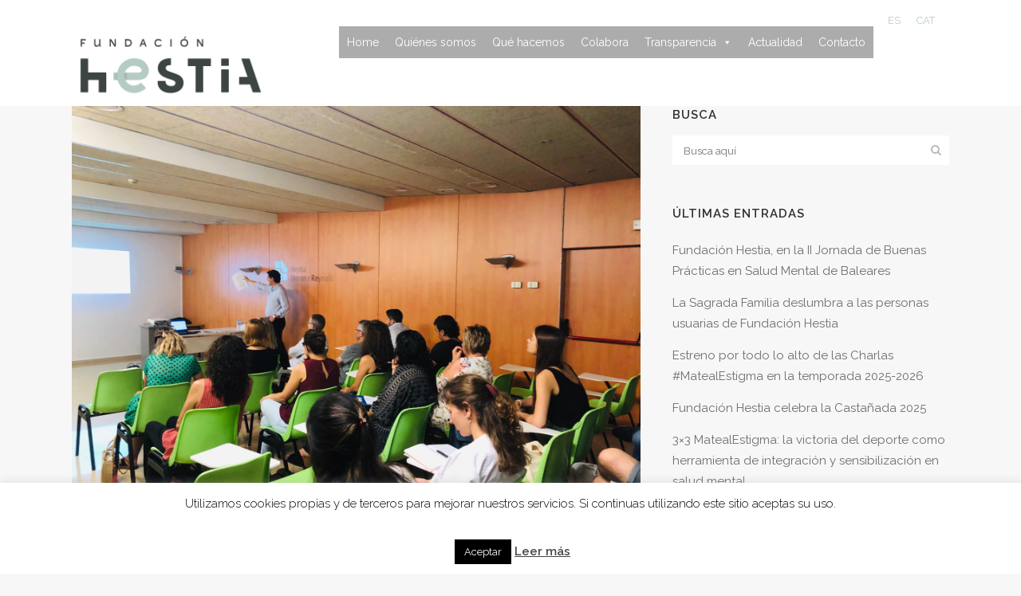

--- FILE ---
content_type: text/html; charset=UTF-8
request_url: http://hestiafundacion.org/eduardo-ferreiro-aboga-por-sentencias-adaptadas-a-las-circunstancias-personales-y-profesionalizacion-en-el-ambito-de-la-actividad-tutelar/
body_size: 72887
content:
<!DOCTYPE html>
<html lang="es-ES">
<head>
	<meta charset="UTF-8" />
	
	<title>Fundación Hestia |   Eduardo Ferreiro aboga por sentencias adaptadas a las circunstancias personales y profesionalización en la actividad tutelar</title>

	
			
						<meta name="viewport" content="width=device-width,initial-scale=1,user-scalable=no">
		
	<link rel="profile" href="http://gmpg.org/xfn/11" />
	<link rel="pingback" href="http://hestiafundacion.org/xmlrpc.php" />
            <link rel="shortcut icon" type="image/x-icon" href="http://hestiafundacion.org/wp-content/uploads/2019/01/favicon.png">
        <link rel="apple-touch-icon" href="http://hestiafundacion.org/wp-content/uploads/2019/01/favicon.png"/>
    	<link href='//fonts.googleapis.com/css?family=Raleway:100,200,300,400,500,600,700,800,900,300italic,400italic,700italic|Arimo:100,200,300,400,500,600,700,800,900,300italic,400italic,700italic&subset=latin,latin-ext' rel='stylesheet' type='text/css'>
<script type="application/javascript">var QodeAjaxUrl = "http://hestiafundacion.org/wp-admin/admin-ajax.php"</script><link rel="alternate" hreflang="es" href="http://hestiafundacion.org/eduardo-ferreiro-aboga-por-sentencias-adaptadas-a-las-circunstancias-personales-y-profesionalizacion-en-el-ambito-de-la-actividad-tutelar/" />
<link rel="alternate" hreflang="ca" href="http://hestiafundacion.org/ca/eduardo-ferreiro-aposta-per-sentencies-adaptades-a-les-circumstancies-personals-i-professionalitzacio-de-laccio-tutelar/" />
<!-- Optimized by SG Optimizer plugin version - 5.7.15 --><link rel='dns-prefetch' href='//s.w.org' />
<link rel="alternate" type="application/rss+xml" title="Fundación Hestia &raquo; Feed" href="http://hestiafundacion.org/feed/" />
<link rel="alternate" type="application/rss+xml" title="Fundación Hestia &raquo; Feed de los comentarios" href="http://hestiafundacion.org/comments/feed/" />
<link rel="alternate" type="application/rss+xml" title="Fundación Hestia &raquo; Comentario Eduardo Ferreiro aboga por sentencias adaptadas a las circunstancias personales y profesionalización en la actividad tutelar del feed" href="http://hestiafundacion.org/eduardo-ferreiro-aboga-por-sentencias-adaptadas-a-las-circunstancias-personales-y-profesionalizacion-en-el-ambito-de-la-actividad-tutelar/feed/" />
		<script type="text/javascript">
			window._wpemojiSettings = {"baseUrl":"https:\/\/s.w.org\/images\/core\/emoji\/13.0.1\/72x72\/","ext":".png","svgUrl":"https:\/\/s.w.org\/images\/core\/emoji\/13.0.1\/svg\/","svgExt":".svg","source":{"concatemoji":"http:\/\/hestiafundacion.org\/wp-includes\/js\/wp-emoji-release.min.js?ver=5.6.2"}};
			!function(e,a,t){var n,r,o,i=a.createElement("canvas"),p=i.getContext&&i.getContext("2d");function s(e,t){var a=String.fromCharCode;p.clearRect(0,0,i.width,i.height),p.fillText(a.apply(this,e),0,0);e=i.toDataURL();return p.clearRect(0,0,i.width,i.height),p.fillText(a.apply(this,t),0,0),e===i.toDataURL()}function c(e){var t=a.createElement("script");t.src=e,t.defer=t.type="text/javascript",a.getElementsByTagName("head")[0].appendChild(t)}for(o=Array("flag","emoji"),t.supports={everything:!0,everythingExceptFlag:!0},r=0;r<o.length;r++)t.supports[o[r]]=function(e){if(!p||!p.fillText)return!1;switch(p.textBaseline="top",p.font="600 32px Arial",e){case"flag":return s([127987,65039,8205,9895,65039],[127987,65039,8203,9895,65039])?!1:!s([55356,56826,55356,56819],[55356,56826,8203,55356,56819])&&!s([55356,57332,56128,56423,56128,56418,56128,56421,56128,56430,56128,56423,56128,56447],[55356,57332,8203,56128,56423,8203,56128,56418,8203,56128,56421,8203,56128,56430,8203,56128,56423,8203,56128,56447]);case"emoji":return!s([55357,56424,8205,55356,57212],[55357,56424,8203,55356,57212])}return!1}(o[r]),t.supports.everything=t.supports.everything&&t.supports[o[r]],"flag"!==o[r]&&(t.supports.everythingExceptFlag=t.supports.everythingExceptFlag&&t.supports[o[r]]);t.supports.everythingExceptFlag=t.supports.everythingExceptFlag&&!t.supports.flag,t.DOMReady=!1,t.readyCallback=function(){t.DOMReady=!0},t.supports.everything||(n=function(){t.readyCallback()},a.addEventListener?(a.addEventListener("DOMContentLoaded",n,!1),e.addEventListener("load",n,!1)):(e.attachEvent("onload",n),a.attachEvent("onreadystatechange",function(){"complete"===a.readyState&&t.readyCallback()})),(n=t.source||{}).concatemoji?c(n.concatemoji):n.wpemoji&&n.twemoji&&(c(n.twemoji),c(n.wpemoji)))}(window,document,window._wpemojiSettings);
		</script>
		<style type="text/css">
img.wp-smiley,
img.emoji {
	display: inline !important;
	border: none !important;
	box-shadow: none !important;
	height: 1em !important;
	width: 1em !important;
	margin: 0 .07em !important;
	vertical-align: -0.1em !important;
	background: none !important;
	padding: 0 !important;
}
</style>
	<link rel='stylesheet' id='layerslider-css'  href='http://hestiafundacion.org/wp-content/plugins/LayerSlider/static/layerslider/css/layerslider.css?ver=6.7.6' type='text/css' media='all' />
<link rel='stylesheet' id='wp-block-library-css'  href='http://hestiafundacion.org/wp-includes/css/dist/block-library/style.min.css?ver=5.6.2' type='text/css' media='all' />
<link rel='stylesheet' id='cookie-law-info-css'  href='http://hestiafundacion.org/wp-content/plugins/cookie-law-info/public/css/cookie-law-info-public.css?ver=2.0.0' type='text/css' media='all' />
<link rel='stylesheet' id='cookie-law-info-gdpr-css'  href='http://hestiafundacion.org/wp-content/plugins/cookie-law-info/public/css/cookie-law-info-gdpr.css?ver=2.0.0' type='text/css' media='all' />
<link rel='stylesheet' id='rs-plugin-settings-css'  href='http://hestiafundacion.org/wp-content/plugins/revslider/public/assets/css/settings.css?ver=5.4.8' type='text/css' media='all' />
<style id='rs-plugin-settings-inline-css' type='text/css'>
#rs-demo-id {}
</style>
<link rel='stylesheet' id='wpml-legacy-horizontal-list-0-css'  href='//hestiafundacion.org/wp-content/plugins/sitepress-multilingual-cms/templates/language-switchers/legacy-list-horizontal/style.css?ver=1' type='text/css' media='all' />
<link rel='stylesheet' id='megamenu-css'  href='http://hestiafundacion.org/wp-content/uploads/maxmegamenu/style_es.css?ver=57a3f5' type='text/css' media='all' />
<link rel='stylesheet' id='dashicons-css'  href='http://hestiafundacion.org/wp-includes/css/dashicons.min.css?ver=5.6.2' type='text/css' media='all' />
<link rel='stylesheet' id='default_style-css'  href='http://hestiafundacion.org/wp-content/themes/bridge/style.css?ver=5.6.2' type='text/css' media='all' />
<link rel='stylesheet' id='qode_font_awesome-css'  href='http://hestiafundacion.org/wp-content/themes/bridge/css/font-awesome/css/font-awesome.min.css?ver=5.6.2' type='text/css' media='all' />
<link rel='stylesheet' id='qode_font_elegant-css'  href='http://hestiafundacion.org/wp-content/themes/bridge/css/elegant-icons/style.min.css?ver=5.6.2' type='text/css' media='all' />
<link rel='stylesheet' id='qode_linea_icons-css'  href='http://hestiafundacion.org/wp-content/themes/bridge/css/linea-icons/style.css?ver=5.6.2' type='text/css' media='all' />
<link rel='stylesheet' id='qode_dripicons-css'  href='http://hestiafundacion.org/wp-content/themes/bridge/css/dripicons/dripicons.css?ver=5.6.2' type='text/css' media='all' />
<link rel='stylesheet' id='stylesheet-css'  href='http://hestiafundacion.org/wp-content/themes/bridge/css/stylesheet.min.css?ver=5.6.2' type='text/css' media='all' />
<style id='stylesheet-inline-css' type='text/css'>
   .postid-2410.disabled_footer_top .footer_top_holder, .postid-2410.disabled_footer_bottom .footer_bottom_holder { display: none;}


</style>
<link rel='stylesheet' id='qode_print-css'  href='http://hestiafundacion.org/wp-content/themes/bridge/css/print.css?ver=5.6.2' type='text/css' media='all' />
<link rel='stylesheet' id='mac_stylesheet-css'  href='http://hestiafundacion.org/wp-content/themes/bridge/css/mac_stylesheet.css?ver=5.6.2' type='text/css' media='all' />
<link rel='stylesheet' id='webkit-css'  href='http://hestiafundacion.org/wp-content/themes/bridge/css/webkit_stylesheet.css?ver=5.6.2' type='text/css' media='all' />
<link rel='stylesheet' id='style_dynamic-css'  href='http://hestiafundacion.org/wp-content/themes/bridge/css/style_dynamic.css?ver=1724687556' type='text/css' media='all' />
<link rel='stylesheet' id='responsive-css'  href='http://hestiafundacion.org/wp-content/themes/bridge/css/responsive.min.css?ver=5.6.2' type='text/css' media='all' />
<link rel='stylesheet' id='style_dynamic_responsive-css'  href='http://hestiafundacion.org/wp-content/themes/bridge/css/style_dynamic_responsive.css?ver=1724687556' type='text/css' media='all' />
<link rel='stylesheet' id='js_composer_front-css'  href='http://hestiafundacion.org/wp-content/plugins/js_composer/assets/css/js_composer.min.css?ver=5.6' type='text/css' media='all' />
<link rel='stylesheet' id='custom_css-css'  href='http://hestiafundacion.org/wp-content/themes/bridge/css/custom_css.css?ver=1724687556' type='text/css' media='all' />
<link rel='stylesheet' id='childstyle-css'  href='http://hestiafundacion.org/wp-content/themes/bridge-child/style.css?ver=5.6.2' type='text/css' media='all' />
<script type='text/javascript' id='layerslider-greensock-js-extra'>
/* <![CDATA[ */
var LS_Meta = {"v":"6.7.6"};
/* ]]> */
</script>
<script type='text/javascript' src='http://hestiafundacion.org/wp-content/plugins/LayerSlider/static/layerslider/js/greensock.js?ver=1.19.0' id='layerslider-greensock-js'></script>
<script type='text/javascript' src='http://hestiafundacion.org/wp-includes/js/jquery/jquery.min.js?ver=3.5.1' id='jquery-core-js'></script>
<script type='text/javascript' src='http://hestiafundacion.org/wp-includes/js/jquery/jquery-migrate.min.js?ver=3.3.2' id='jquery-migrate-js'></script>
<script type='text/javascript' src='http://hestiafundacion.org/wp-content/plugins/LayerSlider/static/layerslider/js/layerslider.kreaturamedia.jquery.js?ver=6.7.6' id='layerslider-js'></script>
<script type='text/javascript' src='http://hestiafundacion.org/wp-content/plugins/LayerSlider/static/layerslider/js/layerslider.transitions.js?ver=6.7.6' id='layerslider-transitions-js'></script>
<script type='text/javascript' id='cookie-law-info-js-extra'>
/* <![CDATA[ */
var Cli_Data = {"nn_cookie_ids":[],"cookielist":[],"non_necessary_cookies":{"necessary":[],"non-necessary":[]},"ccpaEnabled":"","ccpaRegionBased":"","ccpaBarEnabled":"","ccpaType":"gdpr","js_blocking":"","custom_integration":"","triggerDomRefresh":""};
var cli_cookiebar_settings = {"animate_speed_hide":"500","animate_speed_show":"500","background":"#FFF","border":"#b1a6a6c2","border_on":"","button_1_button_colour":"#000","button_1_button_hover":"#000000","button_1_link_colour":"#fff","button_1_as_button":"1","button_1_new_win":"","button_2_button_colour":"#333","button_2_button_hover":"#292929","button_2_link_colour":"#444","button_2_as_button":"","button_2_hidebar":"","button_3_button_colour":"#000","button_3_button_hover":"#000000","button_3_link_colour":"#fff","button_3_as_button":"1","button_3_new_win":"","button_4_button_colour":"#000","button_4_button_hover":"#000000","button_4_link_colour":"#fff","button_4_as_button":"1","font_family":"inherit","header_fix":"","notify_animate_hide":"1","notify_animate_show":"","notify_div_id":"#cookie-law-info-bar","notify_position_horizontal":"right","notify_position_vertical":"bottom","scroll_close":"","scroll_close_reload":"","accept_close_reload":"","reject_close_reload":"","showagain_tab":"","showagain_background":"#fff","showagain_border":"#000","showagain_div_id":"#cookie-law-info-again","showagain_x_position":"100px","text":"#000","show_once_yn":"","show_once":"10000","logging_on":"","as_popup":"","popup_overlay":"1","bar_heading_text":"","cookie_bar_as":"banner","popup_showagain_position":"bottom-right","widget_position":"left"};
var log_object = {"ajax_url":"http:\/\/hestiafundacion.org\/wp-admin\/admin-ajax.php"};
/* ]]> */
</script>
<script type='text/javascript' src='http://hestiafundacion.org/wp-content/plugins/cookie-law-info/public/js/cookie-law-info-public.js?ver=2.0.0' id='cookie-law-info-js'></script>
<script type='text/javascript' src='http://hestiafundacion.org/wp-content/plugins/revslider/public/assets/js/jquery.themepunch.tools.min.js?ver=5.4.8' id='tp-tools-js'></script>
<script type='text/javascript' src='http://hestiafundacion.org/wp-content/plugins/revslider/public/assets/js/jquery.themepunch.revolution.min.js?ver=5.4.8' id='revmin-js'></script>
<meta name="generator" content="Powered by LayerSlider 6.7.6 - Multi-Purpose, Responsive, Parallax, Mobile-Friendly Slider Plugin for WordPress." />
<!-- LayerSlider updates and docs at: https://layerslider.kreaturamedia.com -->
<link rel="https://api.w.org/" href="http://hestiafundacion.org/wp-json/" /><link rel="alternate" type="application/json" href="http://hestiafundacion.org/wp-json/wp/v2/posts/2410" /><link rel="EditURI" type="application/rsd+xml" title="RSD" href="http://hestiafundacion.org/xmlrpc.php?rsd" />
<link rel="wlwmanifest" type="application/wlwmanifest+xml" href="http://hestiafundacion.org/wp-includes/wlwmanifest.xml" /> 
<meta name="generator" content="WordPress 5.6.2" />
<link rel="canonical" href="http://hestiafundacion.org/eduardo-ferreiro-aboga-por-sentencias-adaptadas-a-las-circunstancias-personales-y-profesionalizacion-en-el-ambito-de-la-actividad-tutelar/" />
<link rel='shortlink' href='http://hestiafundacion.org/?p=2410' />
<link rel="alternate" type="application/json+oembed" href="http://hestiafundacion.org/wp-json/oembed/1.0/embed?url=http%3A%2F%2Fhestiafundacion.org%2Feduardo-ferreiro-aboga-por-sentencias-adaptadas-a-las-circunstancias-personales-y-profesionalizacion-en-el-ambito-de-la-actividad-tutelar%2F" />
<link rel="alternate" type="text/xml+oembed" href="http://hestiafundacion.org/wp-json/oembed/1.0/embed?url=http%3A%2F%2Fhestiafundacion.org%2Feduardo-ferreiro-aboga-por-sentencias-adaptadas-a-las-circunstancias-personales-y-profesionalizacion-en-el-ambito-de-la-actividad-tutelar%2F&#038;format=xml" />
<meta name="generator" content="WPML ver:4.1.4 stt:8,2;" />
<link rel="icon" type="image/png" href="/wp-content/uploads/fbrfg/favicon-48x48.png" sizes="48x48" />
<link rel="icon" type="image/svg+xml" href="/wp-content/uploads/fbrfg/favicon.svg" />
<link rel="shortcut icon" href="/wp-content/uploads/fbrfg/favicon.ico" />
<link rel="apple-touch-icon" sizes="180x180" href="/wp-content/uploads/fbrfg/apple-touch-icon.png" />
<link rel="manifest" href="/wp-content/uploads/fbrfg/site.webmanifest" /><style type="text/css">.recentcomments a{display:inline !important;padding:0 !important;margin:0 !important;}</style><meta name="generator" content="Powered by WPBakery Page Builder - drag and drop page builder for WordPress."/>
<!--[if lte IE 9]><link rel="stylesheet" type="text/css" href="http://hestiafundacion.org/wp-content/plugins/js_composer/assets/css/vc_lte_ie9.min.css" media="screen"><![endif]--><meta name="generator" content="Powered by Slider Revolution 5.4.8 - responsive, Mobile-Friendly Slider Plugin for WordPress with comfortable drag and drop interface." />
<link rel="icon" href="http://hestiafundacion.org/wp-content/uploads/2024/10/HESTIA.png" sizes="32x32" />
<link rel="icon" href="http://hestiafundacion.org/wp-content/uploads/2024/10/HESTIA.png" sizes="192x192" />
<link rel="apple-touch-icon" href="http://hestiafundacion.org/wp-content/uploads/2024/10/HESTIA.png" />
<meta name="msapplication-TileImage" content="http://hestiafundacion.org/wp-content/uploads/2024/10/HESTIA.png" />
<script type="text/javascript">function setREVStartSize(e){									
						try{ e.c=jQuery(e.c);var i=jQuery(window).width(),t=9999,r=0,n=0,l=0,f=0,s=0,h=0;
							if(e.responsiveLevels&&(jQuery.each(e.responsiveLevels,function(e,f){f>i&&(t=r=f,l=e),i>f&&f>r&&(r=f,n=e)}),t>r&&(l=n)),f=e.gridheight[l]||e.gridheight[0]||e.gridheight,s=e.gridwidth[l]||e.gridwidth[0]||e.gridwidth,h=i/s,h=h>1?1:h,f=Math.round(h*f),"fullscreen"==e.sliderLayout){var u=(e.c.width(),jQuery(window).height());if(void 0!=e.fullScreenOffsetContainer){var c=e.fullScreenOffsetContainer.split(",");if (c) jQuery.each(c,function(e,i){u=jQuery(i).length>0?u-jQuery(i).outerHeight(!0):u}),e.fullScreenOffset.split("%").length>1&&void 0!=e.fullScreenOffset&&e.fullScreenOffset.length>0?u-=jQuery(window).height()*parseInt(e.fullScreenOffset,0)/100:void 0!=e.fullScreenOffset&&e.fullScreenOffset.length>0&&(u-=parseInt(e.fullScreenOffset,0))}f=u}else void 0!=e.minHeight&&f<e.minHeight&&(f=e.minHeight);e.c.closest(".rev_slider_wrapper").css({height:f})					
						}catch(d){console.log("Failure at Presize of Slider:"+d)}						
					};</script>
<noscript><style type="text/css"> .wpb_animate_when_almost_visible { opacity: 1; }</style></noscript><style type="text/css">/** Mega Menu CSS: fs **/</style>
</head>

<body class="post-template-default single single-post postid-2410 single-format-standard mega-menu-mobile-navigation mega-menu-top-navigation  qode-title-hidden qode-child-theme-ver-1.0.0 qode-theme-ver-17.2 qode-theme-bridge qode_header_in_grid wpb-js-composer js-comp-ver-5.6 vc_responsive" itemscope itemtype="http://schema.org/WebPage">


<div class="wrapper">
	<div class="wrapper_inner">

    
    <!-- Google Analytics start -->
        <!-- Google Analytics end -->

	<header class=" has_top scroll_header_top_area  regular page_header">
    <div class="header_inner clearfix">
                <div class="header_top_bottom_holder">
            	<div class="header_top clearfix" style='' >
				<div class="container">
			<div class="container_inner clearfix">
														<div class="left">
						<div class="inner">
													</div>
					</div>
					<div class="right">
						<div class="inner">
							<div class="header-widget widget_icl_lang_sel_widget header-right-widget">
<div class="wpml-ls-sidebars-header_right wpml-ls wpml-ls-legacy-list-horizontal">
	<ul><li class="wpml-ls-slot-header_right wpml-ls-item wpml-ls-item-es wpml-ls-current-language wpml-ls-first-item wpml-ls-item-legacy-list-horizontal">
				<a href="http://hestiafundacion.org/eduardo-ferreiro-aboga-por-sentencias-adaptadas-a-las-circunstancias-personales-y-profesionalizacion-en-el-ambito-de-la-actividad-tutelar/" class="wpml-ls-link"><span class="wpml-ls-native">ES</span></a>
			</li><li class="wpml-ls-slot-header_right wpml-ls-item wpml-ls-item-ca wpml-ls-last-item wpml-ls-item-legacy-list-horizontal">
				<a href="http://hestiafundacion.org/ca/eduardo-ferreiro-aposta-per-sentencies-adaptades-a-les-circumstancies-personals-i-professionalitzacio-de-laccio-tutelar/" class="wpml-ls-link"><span class="wpml-ls-native">CAT</span></a>
			</li></ul>
</div></div>						</div>
					</div>
													</div>
		</div>
		</div>

            <div class="header_bottom clearfix" style='' >
                                <div class="container">
                    <div class="container_inner clearfix">
                                                    
                            <div class="header_inner_left">
                                									<div class="mobile_menu_button">
		<span>
			<i class="qode_icon_font_awesome fa fa-bars " ></i>		</span>
	</div>
                                <div class="logo_wrapper" >
	<div class="q_logo">
		<a itemprop="url" href="http://hestiafundacion.org/" >
             <img itemprop="image" class="normal" src="http://hestiafundacion.org/wp-content/uploads/2024/08/logo-transparente-2-1.png" alt="Logo"/> 			 <img itemprop="image" class="light" src="http://hestiafundacion.org/wp-content/uploads/2024/08/logo-transparente_white.png" alt="Logo"/> 			 <img itemprop="image" class="dark" src="http://hestiafundacion.org/wp-content/uploads/2024/08/logo-transparente-2-1.png" alt="Logo"/> 			 <img itemprop="image" class="sticky" src="http://hestiafundacion.org/wp-content/uploads/2019/01/hestia-logo-web-01.png" alt="Logo"/> 			 <img itemprop="image" class="mobile" src="http://hestiafundacion.org/wp-content/uploads/2024/08/logo-transparente-2-1.png" alt="Logo"/> 					</a>
	</div>
	</div>                                                            </div>
                                                                    <div class="header_inner_right">
                                        <div class="side_menu_button_wrapper right">
                                                                                                                                    <div class="side_menu_button">
                                                                                                                                                                                            </div>
                                        </div>
                                    </div>
                                
                                
                                <nav class="main_menu drop_down right">
                                    <div id="mega-menu-wrap-top-navigation" class="mega-menu-wrap"><div class="mega-menu-toggle"><div class="mega-toggle-blocks-left"></div><div class="mega-toggle-blocks-center"></div><div class="mega-toggle-blocks-right"><div class='mega-toggle-block mega-menu-toggle-animated-block mega-toggle-block-0' id='mega-toggle-block-0'><button aria-label="Toggle Menu" class="mega-toggle-animated mega-toggle-animated-slider" type="button" aria-expanded="false">
                  <span class="mega-toggle-animated-box">
                    <span class="mega-toggle-animated-inner"></span>
                  </span>
                </button></div></div></div><ul id="mega-menu-top-navigation" class="mega-menu max-mega-menu mega-menu-horizontal mega-no-js" data-event="hover_intent" data-effect="fade_up" data-effect-speed="200" data-effect-mobile="disabled" data-effect-speed-mobile="0" data-mobile-force-width="false" data-second-click="go" data-document-click="collapse" data-vertical-behaviour="standard" data-breakpoint="768" data-unbind="true" data-mobile-state="collapse_all" data-hover-intent-timeout="300" data-hover-intent-interval="100"><li class='mega-menu-item mega-menu-item-type-post_type mega-menu-item-object-page mega-menu-item-home mega-align-bottom-left mega-menu-flyout mega-menu-item-30' id='mega-menu-item-30'><a class="mega-menu-link" href="http://hestiafundacion.org/" tabindex="0">Home</a></li><li class='mega-menu-item mega-menu-item-type-post_type mega-menu-item-object-page mega-align-bottom-left mega-menu-flyout mega-menu-item-29' id='mega-menu-item-29'><a class="mega-menu-link" href="http://hestiafundacion.org/quienes-somos/" tabindex="0">Quiénes somos</a></li><li class='mega-menu-item mega-menu-item-type-post_type mega-menu-item-object-page mega-align-bottom-left mega-menu-flyout mega-menu-item-28' id='mega-menu-item-28'><a class="mega-menu-link" href="http://hestiafundacion.org/que-hacemos/" tabindex="0">Qué hacemos</a></li><li class='mega-menu-item mega-menu-item-type-post_type mega-menu-item-object-page mega-align-bottom-left mega-menu-flyout mega-menu-item-27' id='mega-menu-item-27'><a class="mega-menu-link" href="http://hestiafundacion.org/colabora/" tabindex="0">Colabora</a></li><li class='mega-menu-item mega-menu-item-type-custom mega-menu-item-object-custom mega-menu-item-has-children mega-align-bottom-left mega-menu-flyout mega-menu-item-5932' id='mega-menu-item-5932'><a class="mega-menu-link" aria-haspopup="true" aria-expanded="false" tabindex="0">Transparencia<span class="mega-indicator"></span></a>
<ul class="mega-sub-menu">
<li class='mega-menu-item mega-menu-item-type-post_type mega-menu-item-object-page mega-menu-item-5943' id='mega-menu-item-5943'><a class="mega-menu-link" href="http://hestiafundacion.org/auditoria-contable/">Auditoria contable</a></li></ul>
</li><li class='mega-menu-item mega-menu-item-type-post_type mega-menu-item-object-page mega-align-bottom-left mega-menu-flyout mega-menu-item-26' id='mega-menu-item-26'><a class="mega-menu-link" href="http://hestiafundacion.org/actualidad/" tabindex="0">Actualidad</a></li><li class='mega-menu-item mega-menu-item-type-post_type mega-menu-item-object-page mega-align-bottom-left mega-menu-flyout mega-menu-item-7' id='mega-menu-item-7'><a class="mega-menu-link" href="http://hestiafundacion.org/contacto/" tabindex="0">Contacto</a></li></ul></div>                                </nav>
                                							    <nav class="mobile_menu">
	<div id="mega-menu-wrap-mobile-navigation" class="mega-menu-wrap"><div class="mega-menu-toggle"><div class="mega-toggle-blocks-left"></div><div class="mega-toggle-blocks-center"></div><div class="mega-toggle-blocks-right"><div class='mega-toggle-block mega-menu-toggle-animated-block mega-toggle-block-0' id='mega-toggle-block-0'><button aria-label="Toggle Menu" class="mega-toggle-animated mega-toggle-animated-slider" type="button" aria-expanded="false">
                  <span class="mega-toggle-animated-box">
                    <span class="mega-toggle-animated-inner"></span>
                  </span>
                </button></div></div></div><ul id="mega-menu-mobile-navigation" class="mega-menu max-mega-menu mega-menu-horizontal mega-no-js" data-event="hover_intent" data-effect="fade_up" data-effect-speed="200" data-effect-mobile="disabled" data-effect-speed-mobile="0" data-mobile-force-width="false" data-second-click="go" data-document-click="collapse" data-vertical-behaviour="standard" data-breakpoint="768" data-unbind="true" data-mobile-state="collapse_all" data-hover-intent-timeout="300" data-hover-intent-interval="100"><li class='mega-menu-item mega-menu-item-type-post_type mega-menu-item-object-page mega-menu-item-home mega-align-bottom-left mega-menu-flyout mega-menu-item-30' id='mega-menu-item-30'><a class="mega-menu-link" href="http://hestiafundacion.org/" tabindex="0">Home</a></li><li class='mega-menu-item mega-menu-item-type-post_type mega-menu-item-object-page mega-align-bottom-left mega-menu-flyout mega-menu-item-29' id='mega-menu-item-29'><a class="mega-menu-link" href="http://hestiafundacion.org/quienes-somos/" tabindex="0">Quiénes somos</a></li><li class='mega-menu-item mega-menu-item-type-post_type mega-menu-item-object-page mega-align-bottom-left mega-menu-flyout mega-menu-item-28' id='mega-menu-item-28'><a class="mega-menu-link" href="http://hestiafundacion.org/que-hacemos/" tabindex="0">Qué hacemos</a></li><li class='mega-menu-item mega-menu-item-type-post_type mega-menu-item-object-page mega-align-bottom-left mega-menu-flyout mega-menu-item-27' id='mega-menu-item-27'><a class="mega-menu-link" href="http://hestiafundacion.org/colabora/" tabindex="0">Colabora</a></li><li class='mega-menu-item mega-menu-item-type-custom mega-menu-item-object-custom mega-menu-item-has-children mega-align-bottom-left mega-menu-flyout mega-menu-item-5932' id='mega-menu-item-5932'><a class="mega-menu-link" aria-haspopup="true" aria-expanded="false" tabindex="0">Transparencia<span class="mega-indicator"></span></a>
<ul class="mega-sub-menu">
<li class='mega-menu-item mega-menu-item-type-post_type mega-menu-item-object-page mega-menu-item-5943' id='mega-menu-item-5943'><a class="mega-menu-link" href="http://hestiafundacion.org/auditoria-contable/">Auditoria contable</a></li></ul>
</li><li class='mega-menu-item mega-menu-item-type-post_type mega-menu-item-object-page mega-align-bottom-left mega-menu-flyout mega-menu-item-26' id='mega-menu-item-26'><a class="mega-menu-link" href="http://hestiafundacion.org/actualidad/" tabindex="0">Actualidad</a></li><li class='mega-menu-item mega-menu-item-type-post_type mega-menu-item-object-page mega-align-bottom-left mega-menu-flyout mega-menu-item-7' id='mega-menu-item-7'><a class="mega-menu-link" href="http://hestiafundacion.org/contacto/" tabindex="0">Contacto</a></li></ul></div></nav>                                                                                        </div>
                    </div>
                                    </div>
            </div>
        </div>
</header>	<a id="back_to_top" href="#">
        <span class="fa-stack">
            <i class="qode_icon_font_awesome fa fa-arrow-up " ></i>        </span>
	</a>
	
	
    
    
    <div class="content content_top_margin_none">
        <div class="content_inner  ">
    												<div class="container">
														<div class="container_inner default_template_holder" >
																
							<div class="two_columns_66_33 background_color_sidebar grid2 clearfix">
							<div class="column1">
											
									<div class="column_inner">
										<div class="blog_single blog_holder">
													<article id="post-2410" class="post-2410 post type-post status-publish format-standard has-post-thumbnail hentry category-accion-tutelar category-formacion category-proteccion">
			<div class="post_content_holder">
										<div class="post_image">
	                        <img width="1600" height="1200" src="http://hestiafundacion.org/wp-content/uploads/2019/07/EFerreiro_sesiónHDiR.jpeg" class="attachment-full size-full wp-post-image" alt="" loading="lazy" srcset="http://hestiafundacion.org/wp-content/uploads/2019/07/EFerreiro_sesiónHDiR.jpeg 1600w, http://hestiafundacion.org/wp-content/uploads/2019/07/EFerreiro_sesiónHDiR-300x225.jpeg 300w, http://hestiafundacion.org/wp-content/uploads/2019/07/EFerreiro_sesiónHDiR-768x576.jpeg 768w, http://hestiafundacion.org/wp-content/uploads/2019/07/EFerreiro_sesiónHDiR-1024x768.jpeg 1024w, http://hestiafundacion.org/wp-content/uploads/2019/07/EFerreiro_sesiónHDiR-800x600.jpeg 800w, http://hestiafundacion.org/wp-content/uploads/2019/07/EFerreiro_sesiónHDiR-700x525.jpeg 700w" sizes="(max-width: 1600px) 100vw, 1600px" />						</div>
								<div class="post_text">
					<div class="post_text_inner">
						<h2 itemprop="name" class="entry_title"><span itemprop="dateCreated" class="date entry_date updated">05 Jul<meta itemprop="interactionCount" content="UserComments: 0"/></span> Eduardo Ferreiro aboga por sentencias adaptadas a las circunstancias personales y profesionalización en la actividad tutelar</h2>
						<div class="post_info">
							<span class="time">Posted at 05:16h</span>
							in <a href="http://hestiafundacion.org/category/accion-tutelar/" rel="category tag">Acción tutelar</a>, <a href="http://hestiafundacion.org/category/formacion/" rel="category tag">Formación</a>, <a href="http://hestiafundacion.org/category/proteccion/" rel="category tag">Protección</a>							<span class="post_author">
								by								<a itemprop="author" class="post_author_link" href="http://hestiafundacion.org/author/lola/">lola</a>
							</span>
															<span class="dots"><i class="fa fa-square"></i></span><a itemprop="url" class="post_comments" href="http://hestiafundacion.org/eduardo-ferreiro-aboga-por-sentencias-adaptadas-a-las-circunstancias-personales-y-profesionalizacion-en-el-ambito-de-la-actividad-tutelar/#respond" target="_self">0 Comentarios</a>
							                                    						</div>
						<p>La importancia de una <strong>adaptación rigurosa de las figuras de protección al ámbito de discernimiento de las personas</strong> sobre las que recaen y la <strong>profesionalización</strong> han sido dos de las notas destacadas en la sesión formativa sobre <strong>“Protección y tutela de adultos”</strong> ofrecida por <strong>Eduardo Ferreiro</strong> en el hospital <strong>Hestia Duran i Reynals</strong> de L’Hospitalet de Llobregat (Barcelona) el pasado 2 de julio.</p>
<p>Ferreiro es <strong>abogado</strong> especializado en las áreas de Civil, Mercantil y Penal Económico, Máster en Derecho de Nuevas Tecnologías además de Titulado Experto en Derecho de Familia y Sucesiones, y está vinculado a la <strong>Fundación Hestia</strong>, entidad a la que representa ordinariamente en cuestiones que involucran a las personas con capacidad civil modificada que están sujetas a las distintas medidas de protección.</p>
<p>En su intervención, Ferreiro aprovechó para repasar el <strong>cambio de paradigma</strong> que en 1983 propició un nuevo marco legal de las distintas <strong>figuras de protección</strong> (tutela, curatela, defensa judicial, guarda de hecho), apuntando las particularidades entre aquellas que se rigen por el derecho civil común y el foral.</p>
<p>En este sentido, se refirió extensamente al régimen de estas figuras -insistiendo en la necesidad de limitar, por su inseguridad, la guarda de hecho- e intercambió impresiones sobre cómo se abordan desde una fundación tutelar, como la <strong>Fundación Hestia</strong>, cuyos <strong>referentes tutelares</strong> asistieron con atención a las explicaciones de Ferreiro.</p>
<p>El abogado no dudó en apostar por la <strong>profesionalización</strong> de la labor de estos referentes- “ejecutores materiales”, jurídicamente hablando, señaló- para el caso de que, fallando el entorno familiar o comunitario (este último, en el ámbito de Cataluña), se active subsidiariamente la protección de una fundación tutelar.</p>
<p>A su juicio, esta profesionalización contribuiría a la <strong>mejor defensa de los intereses de las personas incapacitadas</strong> total o parcialmente, en un contexto en el que prolifera el “corta y pega” en las sentencias que determinan las figuras de protección, contexto que atribuyó a la<strong> falta de medios especializados en la Administración de Justicia.</strong></p>
<p>“Es necesario que las<strong> sentencias r</strong>espeten el ámbito de discernimiento de las personas y se adecuen a los convenios internacionales, pero también que sean <strong>muy rigurosas</strong> para que su aplicación no se vea entorpecida en la práctica diaria. A falta de medios, esto va a depender de la calidad humana y el cariño de jueces y magistrados”, advirtió.</p>
<p>&nbsp;</p>
					</div>
				</div>
			</div>
		
	    	</article>										</div>
										
										<div class="comment_holder clearfix" id="comments">
<div class="comment_number"><div class="comment_number_inner"><h5>Sin comentarios</h5></div></div>
<div class="comments">
</div></div>
 <div class="comment_pager">
	<p></p>
 </div>
 <div class="comment_form">
		<div id="respond" class="comment-respond">
		<h3 id="reply-title" class="comment-reply-title"><h5>Publica un comentario</h5> <small><a rel="nofollow" id="cancel-comment-reply-link" href="/eduardo-ferreiro-aboga-por-sentencias-adaptadas-a-las-circunstancias-personales-y-profesionalizacion-en-el-ambito-de-la-actividad-tutelar/#respond" style="display:none;">Cancel Reply</a></small></h3><form action="http://hestiafundacion.org/wp-comments-post.php" method="post" id="commentform" class="comment-form"><textarea id="comment" placeholder="Escribe tu comentario aqui..." name="comment" cols="45" rows="8" aria-required="true"></textarea><input name="wpml_language_code" type="hidden" value="es" /><div class="three_columns clearfix"><div class="column1"><div class="column_inner"><input id="author" name="author" placeholder="Your full name" type="text" value="" aria-required='true' /></div></div>
<div class="column2"><div class="column_inner"><input id="email" name="email" placeholder="E-mail address" type="text" value="" aria-required='true' /></div></div>
<div class="column3"><div class="column_inner"><input id="url" name="url" type="text" placeholder="Website" value="" /></div></div></div>
<p class="comment-form-cookies-consent"><input id="wp-comment-cookies-consent" name="wp-comment-cookies-consent" type="checkbox" value="yes" /><label for="wp-comment-cookies-consent">Guardar mi nombre, correo electrónico y sitio web en este navegador para la próxima vez que comente.</label></p>
<p class="form-submit"><input name="submit" type="submit" id="submit_comment" class="submit" value="Enviar" /> <input type='hidden' name='comment_post_ID' value='2410' id='comment_post_ID' />
<input type='hidden' name='comment_parent' id='comment_parent' value='0' />
</p><p style="display: none;"><input type="hidden" id="akismet_comment_nonce" name="akismet_comment_nonce" value="f7973a65c5" /></p><input type="hidden" id="ak_js" name="ak_js" value="119"/><textarea name="ak_hp_textarea" cols="45" rows="8" maxlength="100" style="display: none !important;"></textarea></form>	</div><!-- #respond -->
	</div>
						
								
							


 
									</div>
								</div>	
								<div class="column2"> 
										<div class="column_inner">
		<aside class="sidebar">
							
			<div id="search-2" class="widget widget_search posts_holder"><h5>Busca</h5><form role="search" method="get" id="searchform" action="http://hestiafundacion.org/">
    <div><label class="screen-reader-text" for="s">Search for:</label>
        <input type="text" value="" placeholder="Busca aquí" name="s" id="s" />
        <input type="submit" id="searchsubmit" value="&#xf002" />
    </div>
</form></div>
		<div id="recent-posts-2" class="widget widget_recent_entries posts_holder">
		<h5>Últimas entradas</h5>
		<ul>
											<li>
					<a href="http://hestiafundacion.org/fundacion-hestia-en-la-ii-jornada-de-buenas-practicas-en-salud-mental-de-baleares/">Fundación Hestia, en la II Jornada de Buenas Prácticas en Salud Mental de Baleares</a>
									</li>
											<li>
					<a href="http://hestiafundacion.org/la-sagrada-familia-deslumbra-a-las-personas-usuarias-de-fundacion-hestia/">La Sagrada Familia deslumbra a las personas usuarias de Fundación Hestia</a>
									</li>
											<li>
					<a href="http://hestiafundacion.org/estreno-por-todo-lo-alto-de-las-charlas-matealestigma-en-la-temporada-2025-2026/">Estreno por todo lo alto de las Charlas #MatealEstigma en la temporada 2025-2026</a>
									</li>
											<li>
					<a href="http://hestiafundacion.org/fundacion-hestia-celebra-la-castanada-2025/">Fundación Hestia celebra la Castañada 2025</a>
									</li>
											<li>
					<a href="http://hestiafundacion.org/3x3-matealestigma-la-victoria-del-deporte-como-herramienta-de-integracion-y-sensibilizacion-en-salud-mental/">3&#215;3 MatealEstigma: la victoria del deporte como herramienta de integración y sensibilización en salud mental</a>
									</li>
					</ul>

		</div><div id="categories-2" class="widget widget_categories posts_holder"><h5>Categorías</h5>
			<ul>
					<li class="cat-item cat-item-28"><a href="http://hestiafundacion.org/category/matealestigma/">#Matealestigma</a>
</li>
	<li class="cat-item cat-item-247"><a href="http://hestiafundacion.org/category/matealestigma-2-2/">#Matealestigma</a>
</li>
	<li class="cat-item cat-item-42"><a href="http://hestiafundacion.org/category/accion-tutelar/">Acción tutelar</a>
</li>
	<li class="cat-item cat-item-246"><a href="http://hestiafundacion.org/category/apoyo-a-la-capacidad-juridica/">Apoyo a la capacidad jurídica</a>
</li>
	<li class="cat-item cat-item-177"><a href="http://hestiafundacion.org/category/atencion-integrada-social-y-sanitaria-2/">Atención Integrada Social y Sanitaria</a>
</li>
	<li class="cat-item cat-item-27"><a href="http://hestiafundacion.org/category/becas-de-investigacion-2/">Becas de Investigación</a>
</li>
	<li class="cat-item cat-item-196"><a href="http://hestiafundacion.org/category/becas-y-premios/">Becas y premios</a>
</li>
	<li class="cat-item cat-item-217"><a href="http://hestiafundacion.org/category/cambio-climatico-2/">Cambio Climático</a>
</li>
	<li class="cat-item cat-item-15"><a href="http://hestiafundacion.org/category/catedra-hestia/">Cátedra Hestia</a>
</li>
	<li class="cat-item cat-item-163"><a href="http://hestiafundacion.org/category/comedor-social/">Comedor Social</a>
</li>
	<li class="cat-item cat-item-244"><a href="http://hestiafundacion.org/category/copizzacasamodena/">COpizza&amp;CasaModena</a>
</li>
	<li class="cat-item cat-item-192"><a href="http://hestiafundacion.org/category/covid-19/">COVID-19</a>
</li>
	<li class="cat-item cat-item-242"><a href="http://hestiafundacion.org/category/dia-del-libro/">Día del Libro</a>
</li>
	<li class="cat-item cat-item-193"><a href="http://hestiafundacion.org/category/discapacidad/">Discapacidad</a>
</li>
	<li class="cat-item cat-item-155"><a href="http://hestiafundacion.org/category/envejecimiento/">Envejecimiento</a>
</li>
	<li class="cat-item cat-item-62"><a href="http://hestiafundacion.org/category/formacion/">Formación</a>
</li>
	<li class="cat-item cat-item-249"><a href="http://hestiafundacion.org/category/fundacion-hestia/">Fundación Hestia</a>
</li>
	<li class="cat-item cat-item-130"><a href="http://hestiafundacion.org/category/hestia-menorca-2/">Hestia Menorca</a>
</li>
	<li class="cat-item cat-item-250"><a href="http://hestiafundacion.org/category/imagen-corporativa/">Imagen corporativa</a>
</li>
	<li class="cat-item cat-item-16"><a href="http://hestiafundacion.org/category/innovacion/">Innovación</a>
</li>
	<li class="cat-item cat-item-201"><a href="http://hestiafundacion.org/category/integracion/">Integración</a>
</li>
	<li class="cat-item cat-item-4"><a href="http://hestiafundacion.org/category/noticias/">Noticias</a>
</li>
	<li class="cat-item cat-item-216"><a href="http://hestiafundacion.org/category/ods-2/">ODS</a>
</li>
	<li class="cat-item cat-item-14"><a href="http://hestiafundacion.org/category/premios/">Premios</a>
</li>
	<li class="cat-item cat-item-43"><a href="http://hestiafundacion.org/category/proteccion/">Protección</a>
</li>
	<li class="cat-item cat-item-136"><a href="http://hestiafundacion.org/category/salud-mental/">Salud Mental</a>
</li>
	<li class="cat-item cat-item-122"><a href="http://hestiafundacion.org/category/sector-fundacional/">Sector fundacional</a>
</li>
	<li class="cat-item cat-item-248"><a href="http://hestiafundacion.org/category/sensibilitzacio-2/">Sensibilització</a>
</li>
	<li class="cat-item cat-item-29"><a href="http://hestiafundacion.org/category/sensibilizacion/">Sensibilización</a>
</li>
	<li class="cat-item cat-item-1"><a href="http://hestiafundacion.org/category/sin-categorizar/">Sin categorizar</a>
</li>
	<li class="cat-item cat-item-206"><a href="http://hestiafundacion.org/category/sociosanitario/">Sociosanitario</a>
</li>
	<li class="cat-item cat-item-222"><a href="http://hestiafundacion.org/category/solidaridad/">Solidaridad</a>
</li>
	<li class="cat-item cat-item-243"><a href="http://hestiafundacion.org/category/talleres/">Talleres</a>
</li>
	<li class="cat-item cat-item-181"><a href="http://hestiafundacion.org/category/trabajos-en-beneficio-de-la-comunidad/">Trabajos en beneficio de la comunidad</a>
</li>
	<li class="cat-item cat-item-161"><a href="http://hestiafundacion.org/category/voluntariado/">Voluntariado</a>
</li>
			</ul>

			</div><div id="recent-comments-2" class="widget widget_recent_comments posts_holder"><h5>Comentarios Recientes</h5><ul id="recentcomments"><li class="recentcomments"><span class="comment-author-link"><a href='http://hestiafundacion.org/fundacion-hestia-lanza-su-iniciativa-club-social/' rel='external nofollow ugc' class='url'>Fundación Hestia | Fundación Hestia lanza su iniciativa «Club Social»</a></span> en <a href="http://hestiafundacion.org/usuarios-de-fundacion-hestia-asisten-a-la-presentacion-de-actividades-de-apropa-cultura/#comment-3666">Usuarios de Fundación Hestia asisten a la presentación de actividades de &#8216;Apropa Cultura&#8217;</a></li><li class="recentcomments"><span class="comment-author-link"><a href='http://hestiafundacion.org/la-fundacion-hestia-y-el-diario-ara-organizan-un-concierto-solidario-de-navidad/' rel='external nofollow ugc' class='url'>Fundación Hestia | La Fundación Hestia y el Diario ARA organizan un concierto solidario de navidad</a></span> en <a href="http://hestiafundacion.org/giving-tuesday-la-solidaridad-pisa-el-terreno-de-juego/#comment-2993">#GivingTuesday 2022: la solidaridad pisa el terreno de juego</a></li><li class="recentcomments"><span class="comment-author-link"><a href='http://hestiafundacion.org/la-fundacion-hestia-y-el-diario-ara-organizan-un-concierto-solidario-de-navidad/' rel='external nofollow ugc' class='url'>Fundación Hestia | La Fundación Hestia y el Diario ARA organizan un concierto solidario de navidad</a></span> en <a href="http://hestiafundacion.org/comedor-social-de-gracia-mucho-mas-que-menus/#comment-2992">Comedor Social de Gracia, mucho más que menús</a></li><li class="recentcomments"><span class="comment-author-link"><a href='http://hestiafundacion.org/el-sector-fundacional-se-da-cita-en-demos2022/' rel='external nofollow ugc' class='url'>Fundación Hestia | El sector fundacional se da cita en #Demos2022</a></span> en <a href="http://hestiafundacion.org/fundacion-hestia-se-suma-al-givingtuesday-con-un-partido-de-futbol-solidario/#comment-2972">Fundación Hestia se suma al #GivingTuesday con su segundo partido de fútbol solidario</a></li><li class="recentcomments"><span class="comment-author-link"><a href='http://hestiafundacion.org/personas-tuteladas-participan-en-los-talleres-para-preparar-las-fiestas-de-gracia-de-barcelona/' rel='external nofollow ugc' class='url'>Fundación Hestia | Personas tuteladas participan en los talleres para preparar las fiestas de Gracia de Barcelona</a></span> en <a href="http://hestiafundacion.org/tutelados-de-la-fundacion-hestia-participan-en-los-preparativos-de-las-fiestas-de-gracia-2019/#comment-2709">Tutelados de Fundación Hestia participan en los preparativos de las Fiestas de Gracia</a></li></ul></div><div id="archives-2" class="widget widget_archive posts_holder"><h5>Archivo</h5>
			<ul>
					<li><a href='http://hestiafundacion.org/2025/11/'>noviembre 2025</a></li>
	<li><a href='http://hestiafundacion.org/2025/10/'>octubre 2025</a></li>
	<li><a href='http://hestiafundacion.org/2025/09/'>septiembre 2025</a></li>
	<li><a href='http://hestiafundacion.org/2025/08/'>agosto 2025</a></li>
	<li><a href='http://hestiafundacion.org/2025/07/'>julio 2025</a></li>
	<li><a href='http://hestiafundacion.org/2025/06/'>junio 2025</a></li>
	<li><a href='http://hestiafundacion.org/2025/05/'>mayo 2025</a></li>
	<li><a href='http://hestiafundacion.org/2025/04/'>abril 2025</a></li>
	<li><a href='http://hestiafundacion.org/2025/03/'>marzo 2025</a></li>
	<li><a href='http://hestiafundacion.org/2025/02/'>febrero 2025</a></li>
	<li><a href='http://hestiafundacion.org/2025/01/'>enero 2025</a></li>
	<li><a href='http://hestiafundacion.org/2024/12/'>diciembre 2024</a></li>
	<li><a href='http://hestiafundacion.org/2024/11/'>noviembre 2024</a></li>
	<li><a href='http://hestiafundacion.org/2024/10/'>octubre 2024</a></li>
	<li><a href='http://hestiafundacion.org/2024/09/'>septiembre 2024</a></li>
	<li><a href='http://hestiafundacion.org/2024/08/'>agosto 2024</a></li>
	<li><a href='http://hestiafundacion.org/2024/06/'>junio 2024</a></li>
	<li><a href='http://hestiafundacion.org/2024/05/'>mayo 2024</a></li>
	<li><a href='http://hestiafundacion.org/2024/04/'>abril 2024</a></li>
	<li><a href='http://hestiafundacion.org/2024/03/'>marzo 2024</a></li>
	<li><a href='http://hestiafundacion.org/2024/02/'>febrero 2024</a></li>
	<li><a href='http://hestiafundacion.org/2023/11/'>noviembre 2023</a></li>
	<li><a href='http://hestiafundacion.org/2023/10/'>octubre 2023</a></li>
	<li><a href='http://hestiafundacion.org/2023/09/'>septiembre 2023</a></li>
	<li><a href='http://hestiafundacion.org/2023/08/'>agosto 2023</a></li>
	<li><a href='http://hestiafundacion.org/2023/07/'>julio 2023</a></li>
	<li><a href='http://hestiafundacion.org/2023/06/'>junio 2023</a></li>
	<li><a href='http://hestiafundacion.org/2023/05/'>mayo 2023</a></li>
	<li><a href='http://hestiafundacion.org/2023/04/'>abril 2023</a></li>
	<li><a href='http://hestiafundacion.org/2023/03/'>marzo 2023</a></li>
	<li><a href='http://hestiafundacion.org/2023/02/'>febrero 2023</a></li>
	<li><a href='http://hestiafundacion.org/2023/01/'>enero 2023</a></li>
	<li><a href='http://hestiafundacion.org/2022/12/'>diciembre 2022</a></li>
	<li><a href='http://hestiafundacion.org/2022/11/'>noviembre 2022</a></li>
	<li><a href='http://hestiafundacion.org/2022/10/'>octubre 2022</a></li>
	<li><a href='http://hestiafundacion.org/2022/09/'>septiembre 2022</a></li>
	<li><a href='http://hestiafundacion.org/2022/08/'>agosto 2022</a></li>
	<li><a href='http://hestiafundacion.org/2022/07/'>julio 2022</a></li>
	<li><a href='http://hestiafundacion.org/2022/06/'>junio 2022</a></li>
	<li><a href='http://hestiafundacion.org/2022/05/'>mayo 2022</a></li>
	<li><a href='http://hestiafundacion.org/2022/04/'>abril 2022</a></li>
	<li><a href='http://hestiafundacion.org/2022/03/'>marzo 2022</a></li>
	<li><a href='http://hestiafundacion.org/2022/02/'>febrero 2022</a></li>
	<li><a href='http://hestiafundacion.org/2022/01/'>enero 2022</a></li>
	<li><a href='http://hestiafundacion.org/2021/12/'>diciembre 2021</a></li>
	<li><a href='http://hestiafundacion.org/2021/11/'>noviembre 2021</a></li>
	<li><a href='http://hestiafundacion.org/2021/10/'>octubre 2021</a></li>
	<li><a href='http://hestiafundacion.org/2021/09/'>septiembre 2021</a></li>
	<li><a href='http://hestiafundacion.org/2021/08/'>agosto 2021</a></li>
	<li><a href='http://hestiafundacion.org/2021/07/'>julio 2021</a></li>
	<li><a href='http://hestiafundacion.org/2021/06/'>junio 2021</a></li>
	<li><a href='http://hestiafundacion.org/2021/05/'>mayo 2021</a></li>
	<li><a href='http://hestiafundacion.org/2021/04/'>abril 2021</a></li>
	<li><a href='http://hestiafundacion.org/2021/03/'>marzo 2021</a></li>
	<li><a href='http://hestiafundacion.org/2021/02/'>febrero 2021</a></li>
	<li><a href='http://hestiafundacion.org/2021/01/'>enero 2021</a></li>
	<li><a href='http://hestiafundacion.org/2020/12/'>diciembre 2020</a></li>
	<li><a href='http://hestiafundacion.org/2020/11/'>noviembre 2020</a></li>
	<li><a href='http://hestiafundacion.org/2020/10/'>octubre 2020</a></li>
	<li><a href='http://hestiafundacion.org/2020/09/'>septiembre 2020</a></li>
	<li><a href='http://hestiafundacion.org/2020/08/'>agosto 2020</a></li>
	<li><a href='http://hestiafundacion.org/2020/07/'>julio 2020</a></li>
	<li><a href='http://hestiafundacion.org/2020/06/'>junio 2020</a></li>
	<li><a href='http://hestiafundacion.org/2020/05/'>mayo 2020</a></li>
	<li><a href='http://hestiafundacion.org/2020/04/'>abril 2020</a></li>
	<li><a href='http://hestiafundacion.org/2020/03/'>marzo 2020</a></li>
	<li><a href='http://hestiafundacion.org/2020/02/'>febrero 2020</a></li>
	<li><a href='http://hestiafundacion.org/2020/01/'>enero 2020</a></li>
	<li><a href='http://hestiafundacion.org/2019/12/'>diciembre 2019</a></li>
	<li><a href='http://hestiafundacion.org/2019/11/'>noviembre 2019</a></li>
	<li><a href='http://hestiafundacion.org/2019/10/'>octubre 2019</a></li>
	<li><a href='http://hestiafundacion.org/2019/09/'>septiembre 2019</a></li>
	<li><a href='http://hestiafundacion.org/2019/08/'>agosto 2019</a></li>
	<li><a href='http://hestiafundacion.org/2019/07/'>julio 2019</a></li>
	<li><a href='http://hestiafundacion.org/2019/06/'>junio 2019</a></li>
	<li><a href='http://hestiafundacion.org/2019/05/'>mayo 2019</a></li>
	<li><a href='http://hestiafundacion.org/2019/04/'>abril 2019</a></li>
	<li><a href='http://hestiafundacion.org/2019/03/'>marzo 2019</a></li>
	<li><a href='http://hestiafundacion.org/2019/02/'>febrero 2019</a></li>
	<li><a href='http://hestiafundacion.org/2018/11/'>noviembre 2018</a></li>
			</ul>

			</div>		</aside>
	</div>
								</div>
							</div>
											</div>
                                 </div>
	


		
	</div>
</div>



	<footer >
		<div class="footer_inner clearfix">
				<div class="footer_top_holder">
            			<div class="footer_top">
								<div class="container">
					<div class="container_inner">
																	<div class="two_columns_50_50 clearfix">
								<div class="column1 footer_col1">
									<div class="column_inner">
										<div id="text-3" class="widget widget_text">			<div class="textwidget"></div>
		</div><div id="media_image-2" class="widget widget_media_image"><img width="300" height="107" src="http://hestiafundacion.org/wp-content/uploads/2024/08/logo-transparente_white-300x107.png" class="image wp-image-6180  attachment-medium size-medium" alt="" loading="lazy" style="max-width: 100%; height: auto;" srcset="http://hestiafundacion.org/wp-content/uploads/2024/08/logo-transparente_white-300x107.png 300w, http://hestiafundacion.org/wp-content/uploads/2024/08/logo-transparente_white-768x273.png 768w, http://hestiafundacion.org/wp-content/uploads/2024/08/logo-transparente_white-700x249.png 700w, http://hestiafundacion.org/wp-content/uploads/2024/08/logo-transparente_white.png 1000w" sizes="(max-width: 300px) 100vw, 300px" /></div>									</div>
								</div>
								<div class="column2 footer_col2">
									<div class="column_inner">
										<div id="text-2" class="widget widget_text">			<div class="textwidget"><p>Oficinas centrales</p>
<p>C/Doctor Arce, 10 bajo, 28002 Madrid</p>
<p>&nbsp;</p>
<p>Delegación en Cataluña</p>
<p>Pl. Karl Marx, 1 08035 Barcelona</p>
</div>
		</div><div id="text-7" class="widget widget_text">			<div class="textwidget"><p>&nbsp;</p>
<p>900 92 19 28</p>
<p>&nbsp;</p>
<p><a href="https://themis.sortiacloud.com/t/bdeb0225-d62f-4682-8bc6-330cdf56851a/#/" target="_blank" rel="noopener">CANAL DE DENUNCIAS INTERNO</a></p>
</div>
		</div><div id="text-8" class="widget widget_text">			<div class="textwidget"><p><a href="http://hestiafundacionpe.org:8086/StsPyme/Pyme/portalEmpleado/portalEmpleadoLogin.zul" target="_blank" rel="noopener">Ver área privada</a></p>
</div>
		</div>									</div>
								</div>
							</div>
															</div>
				</div>
							</div>
					</div>
							<div class="footer_bottom_holder">
                									<div class="footer_bottom">
							<div class="textwidget"><p>Copyright © 2018 &#8211; Fundación Hestia &#8211; <a href="http://hestiafundacion.org/aviso-legal/">Avíso legal</a> &#8211; <a href="http://hestiafundacion.org/politica-de-privacidad/">Política de privacidad</a> &#8211; <a href="http://hestiafundacion.org/politica-de-cookies/">Política de cookies</a></p>
</div>
					</div>
								</div>
				</div>
	</footer>
		
</div>
</div>
<!--googleoff: all--><div id="cookie-law-info-bar" data-nosnippet="true"><span>Utilizamos cookies propias y de terceros para mejorar nuestros servicios. Si continuas utilizando este sitio aceptas su uso.<br />
<br />
<a role='button' tabindex='0' data-cli_action="accept" id="cookie_action_close_header"  class="medium cli-plugin-button cli-plugin-main-button cookie_action_close_header cli_action_button" style="display:inline-block; ">Aceptar</a> <a href='http://hestiafundacion.org/politica-de-cookies/' id="CONSTANT_OPEN_URL" target="_blank"  class="cli-plugin-main-link"  style="display:inline-block;" >Leer más</a> </span></div><div id="cookie-law-info-again" style="display:none;" data-nosnippet="true"><span id="cookie_hdr_showagain">Privacidad y política de Cookies</span></div><div class="cli-modal" data-nosnippet="true" id="cliSettingsPopup" tabindex="-1" role="dialog" aria-labelledby="cliSettingsPopup" aria-hidden="true">
  <div class="cli-modal-dialog" role="document">
	<div class="cli-modal-content cli-bar-popup">
	  	<button type="button" class="cli-modal-close" id="cliModalClose">
			<svg class="" viewBox="0 0 24 24"><path d="M19 6.41l-1.41-1.41-5.59 5.59-5.59-5.59-1.41 1.41 5.59 5.59-5.59 5.59 1.41 1.41 5.59-5.59 5.59 5.59 1.41-1.41-5.59-5.59z"></path><path d="M0 0h24v24h-24z" fill="none"></path></svg>
			<span class="wt-cli-sr-only">Cerrar</span>
	  	</button>
	  	<div class="cli-modal-body">
			<div class="cli-container-fluid cli-tab-container">
	<div class="cli-row">
		<div class="cli-col-12 cli-align-items-stretch cli-px-0">
			<div class="cli-privacy-overview">
				<h4>Privacy Overview</h4>				<div class="cli-privacy-content">
					<div class="cli-privacy-content-text">This website uses cookies to improve your experience while you navigate through the website. Out of these, the cookies that are categorized as necessary are stored on your browser as they are essential for the working of basic functionalities of the website. We also use third-party cookies that help us analyze and understand how you use this website. These cookies will be stored in your browser only with your consent. You also have the option to opt-out of these cookies. But opting out of some of these cookies may affect your browsing experience.</div>
				</div>
				<a class="cli-privacy-readmore" tabindex="0" role="button" data-readmore-text="Mostrar más" data-readless-text="Mostrar menos"></a>			</div>
		</div>
		<div class="cli-col-12 cli-align-items-stretch cli-px-0 cli-tab-section-container">
												<div class="cli-tab-section">
						<div class="cli-tab-header">
							<a role="button" tabindex="0" class="cli-nav-link cli-settings-mobile" data-target="necessary" data-toggle="cli-toggle-tab">
								Necessary							</a>
							<div class="wt-cli-necessary-checkbox">
                        <input type="checkbox" class="cli-user-preference-checkbox"  id="wt-cli-checkbox-necessary" data-id="checkbox-necessary" checked="checked"  />
                        <label class="form-check-label" for="wt-cli-checkbox-necessary">Necessary</label>
                    </div>
                    <span class="cli-necessary-caption">Siempre activado</span> 						</div>
						<div class="cli-tab-content">
							<div class="cli-tab-pane cli-fade" data-id="necessary">
								<p>Necessary cookies are absolutely essential for the website to function properly. This category only includes cookies that ensures basic functionalities and security features of the website. These cookies do not store any personal information.</p>
							</div>
						</div>
					</div>
																	<div class="cli-tab-section">
						<div class="cli-tab-header">
							<a role="button" tabindex="0" class="cli-nav-link cli-settings-mobile" data-target="non-necessary" data-toggle="cli-toggle-tab">
								Non-necessary							</a>
							<div class="cli-switch">
                        <input type="checkbox" id="wt-cli-checkbox-non-necessary" class="cli-user-preference-checkbox"  data-id="checkbox-non-necessary"  checked='checked' />
                        <label for="wt-cli-checkbox-non-necessary" class="cli-slider" data-cli-enable="Activado" data-cli-disable="Desactivado"><span class="wt-cli-sr-only">Non-necessary</span></label>
                    </div>						</div>
						<div class="cli-tab-content">
							<div class="cli-tab-pane cli-fade" data-id="non-necessary">
								<p>Any cookies that may not be particularly necessary for the website to function and is used specifically to collect user personal data via analytics, ads, other embedded contents are termed as non-necessary cookies. It is mandatory to procure user consent prior to running these cookies on your website.</p>
							</div>
						</div>
					</div>
										</div>
	</div>
</div>
	  	</div>
	  	<div class="cli-modal-footer">
			<div class="wt-cli-element cli-container-fluid cli-tab-container">
				<div class="cli-row">
					<div class="cli-col-12 cli-align-items-stretch cli-px-0">
						<div class="cli-tab-footer wt-cli-privacy-overview-actions">
						
															<a id="wt-cli-privacy-save-btn" role="button" tabindex="0" data-cli-action="accept" class="wt-cli-privacy-btn cli_setting_save_button wt-cli-privacy-accept-btn cli-btn">GUARDAR Y ACEPTAR</a>
													</div>
						
					</div>
				</div>
			</div>
		</div>
	</div>
  </div>
</div>
<div class="cli-modal-backdrop cli-fade cli-settings-overlay"></div>
<div class="cli-modal-backdrop cli-fade cli-popupbar-overlay"></div>
<!--googleon: all--><script type='text/javascript' id='qode-like-js-extra'>
/* <![CDATA[ */
var qodeLike = {"ajaxurl":"http:\/\/hestiafundacion.org\/wp-admin\/admin-ajax.php"};
/* ]]> */
</script>
<script type='text/javascript' src='http://hestiafundacion.org/wp-content/themes/bridge/js/plugins/qode-like.min.js?ver=5.6.2' id='qode-like-js'></script>
<script type='text/javascript' src='http://hestiafundacion.org/wp-includes/js/jquery/ui/core.min.js?ver=1.12.1' id='jquery-ui-core-js'></script>
<script type='text/javascript' src='http://hestiafundacion.org/wp-includes/js/jquery/ui/accordion.min.js?ver=1.12.1' id='jquery-ui-accordion-js'></script>
<script type='text/javascript' src='http://hestiafundacion.org/wp-includes/js/jquery/ui/menu.min.js?ver=1.12.1' id='jquery-ui-menu-js'></script>
<script type='text/javascript' src='http://hestiafundacion.org/wp-includes/js/dist/vendor/wp-polyfill.min.js?ver=7.4.4' id='wp-polyfill-js'></script>
<script type='text/javascript' id='wp-polyfill-js-after'>
( 'fetch' in window ) || document.write( '<script src="http://hestiafundacion.org/wp-includes/js/dist/vendor/wp-polyfill-fetch.min.js?ver=3.0.0"></scr' + 'ipt>' );( document.contains ) || document.write( '<script src="http://hestiafundacion.org/wp-includes/js/dist/vendor/wp-polyfill-node-contains.min.js?ver=3.42.0"></scr' + 'ipt>' );( window.DOMRect ) || document.write( '<script src="http://hestiafundacion.org/wp-includes/js/dist/vendor/wp-polyfill-dom-rect.min.js?ver=3.42.0"></scr' + 'ipt>' );( window.URL && window.URL.prototype && window.URLSearchParams ) || document.write( '<script src="http://hestiafundacion.org/wp-includes/js/dist/vendor/wp-polyfill-url.min.js?ver=3.6.4"></scr' + 'ipt>' );( window.FormData && window.FormData.prototype.keys ) || document.write( '<script src="http://hestiafundacion.org/wp-includes/js/dist/vendor/wp-polyfill-formdata.min.js?ver=3.0.12"></scr' + 'ipt>' );( Element.prototype.matches && Element.prototype.closest ) || document.write( '<script src="http://hestiafundacion.org/wp-includes/js/dist/vendor/wp-polyfill-element-closest.min.js?ver=2.0.2"></scr' + 'ipt>' );
</script>
<script type='text/javascript' src='http://hestiafundacion.org/wp-includes/js/dist/dom-ready.min.js?ver=aca9d46a9f06d1759d4bcd73ba659133' id='wp-dom-ready-js'></script>
<script type='text/javascript' src='http://hestiafundacion.org/wp-includes/js/dist/i18n.min.js?ver=ac389435e7fd4ded01cf603f3aaba6a6' id='wp-i18n-js'></script>
<script type='text/javascript' id='wp-a11y-js-translations'>
( function( domain, translations ) {
	var localeData = translations.locale_data[ domain ] || translations.locale_data.messages;
	localeData[""].domain = domain;
	wp.i18n.setLocaleData( localeData, domain );
} )( "default", {"translation-revision-date":"2021-04-15 02:11:14+0000","generator":"GlotPress\/3.0.0-alpha.2","domain":"messages","locale_data":{"messages":{"":{"domain":"messages","plural-forms":"nplurals=2; plural=n != 1;","lang":"es"},"Notifications":["Avisos"]}},"comment":{"reference":"wp-includes\/js\/dist\/a11y.js"}} );
</script>
<script type='text/javascript' src='http://hestiafundacion.org/wp-includes/js/dist/a11y.min.js?ver=410fc057d03809dd6a54fcc90ceca441' id='wp-a11y-js'></script>
<script type='text/javascript' id='jquery-ui-autocomplete-js-extra'>
/* <![CDATA[ */
var uiAutocompleteL10n = {"noResults":"No se han encontrado resultados.","oneResult":"1 resultado encontrado. Utiliza las teclas de flecha arriba y abajo para navegar.","manyResults":"%d resultados encontrados. Utiliza las teclas arriba y abajo para navegar.","itemSelected":"Elemento seleccionado."};
/* ]]> */
</script>
<script type='text/javascript' src='http://hestiafundacion.org/wp-includes/js/jquery/ui/autocomplete.min.js?ver=1.12.1' id='jquery-ui-autocomplete-js'></script>
<script type='text/javascript' src='http://hestiafundacion.org/wp-includes/js/jquery/ui/controlgroup.min.js?ver=1.12.1' id='jquery-ui-controlgroup-js'></script>
<script type='text/javascript' src='http://hestiafundacion.org/wp-includes/js/jquery/ui/checkboxradio.min.js?ver=1.12.1' id='jquery-ui-checkboxradio-js'></script>
<script type='text/javascript' src='http://hestiafundacion.org/wp-includes/js/jquery/ui/button.min.js?ver=1.12.1' id='jquery-ui-button-js'></script>
<script type='text/javascript' src='http://hestiafundacion.org/wp-includes/js/jquery/ui/datepicker.min.js?ver=1.12.1' id='jquery-ui-datepicker-js'></script>
<script type='text/javascript' id='jquery-ui-datepicker-js-after'>
jQuery(document).ready(function(jQuery){jQuery.datepicker.setDefaults({"closeText":"Cerrar","currentText":"Hoy","monthNames":["enero","febrero","marzo","abril","mayo","junio","julio","agosto","septiembre","octubre","noviembre","diciembre"],"monthNamesShort":["Ene","Feb","Mar","Abr","May","Jun","Jul","Ago","Sep","Oct","Nov","Dic"],"nextText":"Siguiente","prevText":"Anterior","dayNames":["domingo","lunes","martes","mi\u00e9rcoles","jueves","viernes","s\u00e1bado"],"dayNamesShort":["Dom","Lun","Mar","Mi\u00e9","Jue","Vie","S\u00e1b"],"dayNamesMin":["D","L","M","X","J","V","S"],"dateFormat":"MM d, yy","firstDay":1,"isRTL":false});});
</script>
<script type='text/javascript' src='http://hestiafundacion.org/wp-includes/js/jquery/ui/mouse.min.js?ver=1.12.1' id='jquery-ui-mouse-js'></script>
<script type='text/javascript' src='http://hestiafundacion.org/wp-includes/js/jquery/ui/resizable.min.js?ver=1.12.1' id='jquery-ui-resizable-js'></script>
<script type='text/javascript' src='http://hestiafundacion.org/wp-includes/js/jquery/ui/draggable.min.js?ver=1.12.1' id='jquery-ui-draggable-js'></script>
<script type='text/javascript' src='http://hestiafundacion.org/wp-includes/js/jquery/ui/dialog.min.js?ver=1.12.1' id='jquery-ui-dialog-js'></script>
<script type='text/javascript' src='http://hestiafundacion.org/wp-includes/js/jquery/ui/droppable.min.js?ver=1.12.1' id='jquery-ui-droppable-js'></script>
<script type='text/javascript' src='http://hestiafundacion.org/wp-includes/js/jquery/ui/progressbar.min.js?ver=1.12.1' id='jquery-ui-progressbar-js'></script>
<script type='text/javascript' src='http://hestiafundacion.org/wp-includes/js/jquery/ui/selectable.min.js?ver=1.12.1' id='jquery-ui-selectable-js'></script>
<script type='text/javascript' src='http://hestiafundacion.org/wp-includes/js/jquery/ui/sortable.min.js?ver=1.12.1' id='jquery-ui-sortable-js'></script>
<script type='text/javascript' src='http://hestiafundacion.org/wp-includes/js/jquery/ui/slider.min.js?ver=1.12.1' id='jquery-ui-slider-js'></script>
<script type='text/javascript' src='http://hestiafundacion.org/wp-includes/js/jquery/ui/spinner.min.js?ver=1.12.1' id='jquery-ui-spinner-js'></script>
<script type='text/javascript' src='http://hestiafundacion.org/wp-includes/js/jquery/ui/tooltip.min.js?ver=1.12.1' id='jquery-ui-tooltip-js'></script>
<script type='text/javascript' src='http://hestiafundacion.org/wp-includes/js/jquery/ui/tabs.min.js?ver=1.12.1' id='jquery-ui-tabs-js'></script>
<script type='text/javascript' src='http://hestiafundacion.org/wp-includes/js/jquery/ui/effect.min.js?ver=1.12.1' id='jquery-effects-core-js'></script>
<script type='text/javascript' src='http://hestiafundacion.org/wp-includes/js/jquery/ui/effect-blind.min.js?ver=1.12.1' id='jquery-effects-blind-js'></script>
<script type='text/javascript' src='http://hestiafundacion.org/wp-includes/js/jquery/ui/effect-bounce.min.js?ver=1.12.1' id='jquery-effects-bounce-js'></script>
<script type='text/javascript' src='http://hestiafundacion.org/wp-includes/js/jquery/ui/effect-clip.min.js?ver=1.12.1' id='jquery-effects-clip-js'></script>
<script type='text/javascript' src='http://hestiafundacion.org/wp-includes/js/jquery/ui/effect-drop.min.js?ver=1.12.1' id='jquery-effects-drop-js'></script>
<script type='text/javascript' src='http://hestiafundacion.org/wp-includes/js/jquery/ui/effect-explode.min.js?ver=1.12.1' id='jquery-effects-explode-js'></script>
<script type='text/javascript' src='http://hestiafundacion.org/wp-includes/js/jquery/ui/effect-fade.min.js?ver=1.12.1' id='jquery-effects-fade-js'></script>
<script type='text/javascript' src='http://hestiafundacion.org/wp-includes/js/jquery/ui/effect-fold.min.js?ver=1.12.1' id='jquery-effects-fold-js'></script>
<script type='text/javascript' src='http://hestiafundacion.org/wp-includes/js/jquery/ui/effect-highlight.min.js?ver=1.12.1' id='jquery-effects-highlight-js'></script>
<script type='text/javascript' src='http://hestiafundacion.org/wp-includes/js/jquery/ui/effect-pulsate.min.js?ver=1.12.1' id='jquery-effects-pulsate-js'></script>
<script type='text/javascript' src='http://hestiafundacion.org/wp-includes/js/jquery/ui/effect-size.min.js?ver=1.12.1' id='jquery-effects-size-js'></script>
<script type='text/javascript' src='http://hestiafundacion.org/wp-includes/js/jquery/ui/effect-scale.min.js?ver=1.12.1' id='jquery-effects-scale-js'></script>
<script type='text/javascript' src='http://hestiafundacion.org/wp-includes/js/jquery/ui/effect-shake.min.js?ver=1.12.1' id='jquery-effects-shake-js'></script>
<script type='text/javascript' src='http://hestiafundacion.org/wp-includes/js/jquery/ui/effect-slide.min.js?ver=1.12.1' id='jquery-effects-slide-js'></script>
<script type='text/javascript' src='http://hestiafundacion.org/wp-includes/js/jquery/ui/effect-transfer.min.js?ver=1.12.1' id='jquery-effects-transfer-js'></script>
<script type='text/javascript' src='http://hestiafundacion.org/wp-content/themes/bridge/js/plugins.js?ver=5.6.2' id='plugins-js'></script>
<script type='text/javascript' src='http://hestiafundacion.org/wp-content/themes/bridge/js/plugins/jquery.carouFredSel-6.2.1.min.js?ver=5.6.2' id='carouFredSel-js'></script>
<script type='text/javascript' src='http://hestiafundacion.org/wp-content/themes/bridge/js/plugins/lemmon-slider.min.js?ver=5.6.2' id='lemmonSlider-js'></script>
<script type='text/javascript' src='http://hestiafundacion.org/wp-content/themes/bridge/js/plugins/jquery.fullPage.min.js?ver=5.6.2' id='one_page_scroll-js'></script>
<script type='text/javascript' src='http://hestiafundacion.org/wp-content/themes/bridge/js/plugins/jquery.mousewheel.min.js?ver=5.6.2' id='mousewheel-js'></script>
<script type='text/javascript' src='http://hestiafundacion.org/wp-content/themes/bridge/js/plugins/jquery.touchSwipe.min.js?ver=5.6.2' id='touchSwipe-js'></script>
<script type='text/javascript' src='http://hestiafundacion.org/wp-content/plugins/js_composer/assets/lib/bower/isotope/dist/isotope.pkgd.min.js?ver=5.6' id='isotope-js'></script>
<script type='text/javascript' src='http://hestiafundacion.org/wp-content/themes/bridge/js/plugins/packery-mode.pkgd.min.js?ver=5.6.2' id='packery-js'></script>
<script type='text/javascript' src='http://hestiafundacion.org/wp-content/themes/bridge/js/plugins/jquery.stretch.js?ver=5.6.2' id='stretch-js'></script>
<script type='text/javascript' src='http://hestiafundacion.org/wp-content/themes/bridge/js/plugins/imagesloaded.js?ver=5.6.2' id='imagesLoaded-js'></script>
<script type='text/javascript' src='http://hestiafundacion.org/wp-content/themes/bridge/js/plugins/rangeslider.min.js?ver=5.6.2' id='rangeSlider-js'></script>
<script type='text/javascript' src='http://hestiafundacion.org/wp-content/themes/bridge/js/plugins/jquery.event.move.js?ver=5.6.2' id='eventMove-js'></script>
<script type='text/javascript' src='http://hestiafundacion.org/wp-content/themes/bridge/js/plugins/jquery.twentytwenty.js?ver=5.6.2' id='twentytwenty-js'></script>
<script type='text/javascript' src='http://hestiafundacion.org/wp-content/themes/bridge/js/default_dynamic.js?ver=1724687556' id='default_dynamic-js'></script>
<script type='text/javascript' id='default-js-extra'>
/* <![CDATA[ */
var QodeAdminAjax = {"ajaxurl":"http:\/\/hestiafundacion.org\/wp-admin\/admin-ajax.php"};
var qodeGlobalVars = {"vars":{"qodeAddingToCartLabel":"Adding to Cart..."}};
/* ]]> */
</script>
<script type='text/javascript' src='http://hestiafundacion.org/wp-content/themes/bridge/js/default.min.js?ver=5.6.2' id='default-js'></script>
<script type='text/javascript' src='http://hestiafundacion.org/wp-content/themes/bridge/js/custom_js.js?ver=1724687556' id='custom_js-js'></script>
<script type='text/javascript' src='http://hestiafundacion.org/wp-includes/js/comment-reply.min.js?ver=5.6.2' id='comment-reply-js'></script>
<script type='text/javascript' src='http://hestiafundacion.org/wp-content/plugins/js_composer/assets/js/dist/js_composer_front.min.js?ver=5.6' id='wpb_composer_front_js-js'></script>
<script type='text/javascript' src='http://hestiafundacion.org/wp-includes/js/hoverIntent.min.js?ver=1.8.1' id='hoverIntent-js'></script>
<script type='text/javascript' id='megamenu-js-extra'>
/* <![CDATA[ */
var megamenu = {"timeout":"300","interval":"100"};
/* ]]> */
</script>
<script type='text/javascript' src='http://hestiafundacion.org/wp-content/plugins/megamenu/js/maxmegamenu.js?ver=3.3' id='megamenu-js'></script>
<script type='text/javascript' src='http://hestiafundacion.org/wp-includes/js/wp-embed.min.js?ver=5.6.2' id='wp-embed-js'></script>
<script async="async" type='text/javascript' src='http://hestiafundacion.org/wp-content/plugins/akismet/_inc/form.js?ver=4.1.8' id='akismet-form-js'></script>
</body>
</html>	